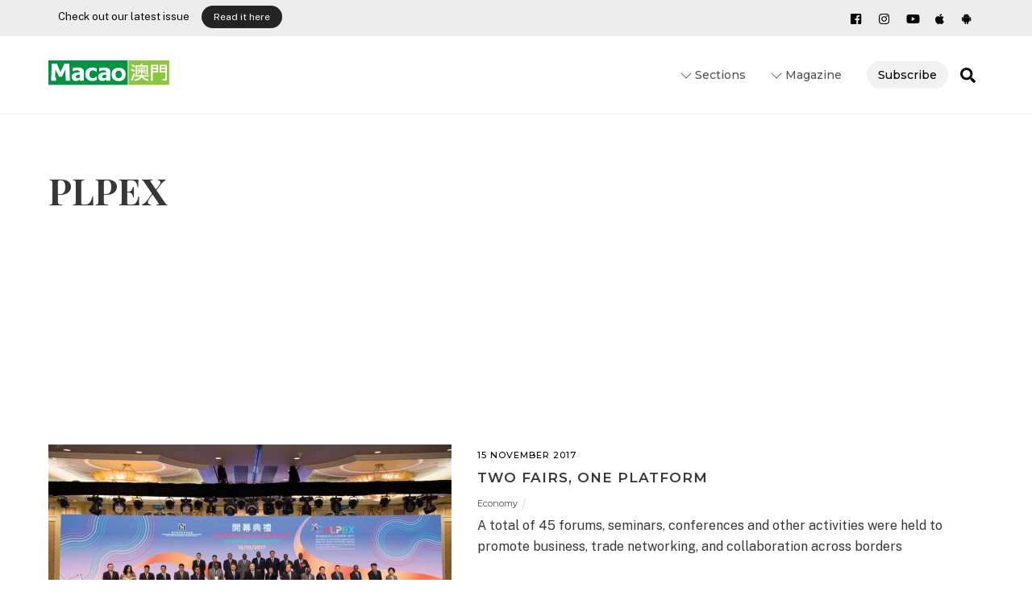

--- FILE ---
content_type: text/html; charset=UTF-8
request_url: https://macaomagazine.net/tag/plpex/
body_size: 19194
content:
<!DOCTYPE html>
<html lang="en-US">
<head>
	    <meta charset="UTF-8">
	    <meta name="viewport" content="width=device-width, initial-scale=1">
    <meta name='robots' content='index, follow, max-image-preview:large, max-snippet:-1, max-video-preview:-1' />
	<style>img:is([sizes="auto" i], [sizes^="auto," i]) { contain-intrinsic-size: 3000px 1500px }</style>
	
	<!-- This site is optimized with the Yoast SEO plugin v18.9 - https://yoast.com/wordpress/plugins/seo/ -->
	<title>PLPEX Archives | macaomagazine.net</title>
	<link rel="canonical" href="https://macaomagazine.net/tag/plpex/" />
	<meta property="og:locale" content="en_US" />
	<meta property="og:type" content="article" />
	<meta property="og:title" content="PLPEX Archives | macaomagazine.net" />
	<meta property="og:url" content="https://macaomagazine.net/tag/plpex/" />
	<meta property="og:site_name" content="macaomagazine.net" />
	<meta name="twitter:card" content="summary_large_image" />
	<script type="application/ld+json" class="yoast-schema-graph">{"@context":"https://schema.org","@graph":[{"@type":"Organization","@id":"https://macaomagazine.net/#organization","name":"Macao Magazine","url":"https://macaomagazine.net/","sameAs":["https://www.youtube.com/channel/UCgLHRI8ANSI3L41CVGXePgg","https://www.facebook.com/MacaoMagazine/"],"logo":{"@type":"ImageObject","inLanguage":"en-US","@id":"https://macaomagazine.net/#/schema/logo/image/","url":"https://macaomagazine.net/wp-content/uploads/2019/11/MacaoMagazine_ico-1.jpg","contentUrl":"https://macaomagazine.net/wp-content/uploads/2019/11/MacaoMagazine_ico-1.jpg","width":225,"height":225,"caption":"Macao Magazine"},"image":{"@id":"https://macaomagazine.net/#/schema/logo/image/"}},{"@type":"WebSite","@id":"https://macaomagazine.net/#website","url":"https://macaomagazine.net/","name":"macaomagazine.net","description":"Macao Magazine","publisher":{"@id":"https://macaomagazine.net/#organization"},"potentialAction":[{"@type":"SearchAction","target":{"@type":"EntryPoint","urlTemplate":"https://macaomagazine.net/?s={search_term_string}"},"query-input":"required name=search_term_string"}],"inLanguage":"en-US"},{"@type":"CollectionPage","@id":"https://macaomagazine.net/tag/plpex/#webpage","url":"https://macaomagazine.net/tag/plpex/","name":"PLPEX Archives | macaomagazine.net","isPartOf":{"@id":"https://macaomagazine.net/#website"},"breadcrumb":{"@id":"https://macaomagazine.net/tag/plpex/#breadcrumb"},"inLanguage":"en-US","potentialAction":[{"@type":"ReadAction","target":["https://macaomagazine.net/tag/plpex/"]}]},{"@type":"BreadcrumbList","@id":"https://macaomagazine.net/tag/plpex/#breadcrumb","itemListElement":[{"@type":"ListItem","position":1,"name":"Home","item":"https://macaomagazine.net/"},{"@type":"ListItem","position":2,"name":"PLPEX"}]}]}</script>
	<!-- / Yoast SEO plugin. -->


	    <style id="tf_lazy_style">
		[data-tf-src]{opacity:0}.tf_svg_lazy{transition:filter .3s linear!important;filter:blur(25px);opacity:1;transform:translateZ(0)}.tf_svg_lazy_loaded{filter:blur(0)}.module[data-lazy],.module[data-lazy] .ui,.module_row[data-lazy]:not(.tb_first),.module_row[data-lazy]:not(.tb_first)>.row_inner,.module_row:not(.tb_first) .module_column[data-lazy],.module_subrow[data-lazy]>.subrow_inner{background-image:none!important}
	    </style>
	    <noscript><style>[data-tf-src]{display:none!important}.tf_svg_lazy{filter:none!important;opacity:1!important}</style></noscript>
	    	    <style id="tf_lazy_common">
							/*chrome bug,prevent run transition on the page loading*/
				body:not(.page-loaded),body:not(.page-loaded) #header,body:not(.page-loaded) a,body:not(.page-loaded) img,body:not(.page-loaded) figure,body:not(.page-loaded) div,body:not(.page-loaded) i,body:not(.page-loaded) li,body:not(.page-loaded) span,body:not(.page-loaded) ul{animation:none!important;transition:none!important}body:not(.page-loaded) #main-nav li .sub-menu{display:none}
				img{max-width:100%;height:auto}
						.tf_fa{display:inline-block;width:1em;height:1em;stroke-width:0;stroke:currentColor;overflow:visible;fill:currentColor;pointer-events:none;vertical-align:middle}#tf_svg symbol{overflow:visible}.tf_lazy{position:relative;visibility:visible;display:block;opacity:.3}.wow .tf_lazy{visibility:hidden;opacity:1;position:static;display:inline}div.tf_audio_lazy audio{visibility:hidden;height:0;display:inline}.mejs-container{visibility:visible}.tf_iframe_lazy{transition:opacity .3s ease-in-out;min-height:10px}.tf_carousel .tf_swiper-wrapper{display:flex}.tf_carousel .tf_swiper-slide{flex-shrink:0;opacity:0}.tf_carousel .tf_lazy{contain:none}.tf_swiper-wrapper>br,.tf_lazy.tf_swiper-wrapper .tf_lazy:after,.tf_lazy.tf_swiper-wrapper .tf_lazy:before{display:none}.tf_lazy:after,.tf_lazy:before{content:'';display:inline-block;position:absolute;width:10px!important;height:10px!important;margin:0 3px;top:50%!important;right:50%!important;left:auto!important;border-radius:100%;background-color:currentColor;visibility:visible;animation:tf-hrz-loader infinite .75s cubic-bezier(.2,.68,.18,1.08)}.tf_lazy:after{width:6px!important;height:6px!important;right:auto!important;left:50%!important;margin-top:3px;animation-delay:-.4s}@keyframes tf-hrz-loader{0%{transform:scale(1);opacity:1}50%{transform:scale(.1);opacity:.6}100%{transform:scale(1);opacity:1}}.tf_lazy_lightbox{position:fixed;background:rgba(11,11,11,.8);color:#ccc;top:0;left:0;display:flex;align-items:center;justify-content:center;z-index:999}.tf_lazy_lightbox .tf_lazy:after,.tf_lazy_lightbox .tf_lazy:before{background:#fff}.tf_video_lazy video{width:100%;height:100%;position:static;object-fit:cover}
		</style>
			<noscript><style>body:not(.page-loaded) #main-nav li .sub-menu{display:block}</style></noscript>
    

<link href="https://macaomagazine.net/wp-content/uploads/2021/11/MacaoMagazine_ico-1.jpg" rel="shortcut icon" /> 	    <link rel="preconnect" href="https://fonts.gstatic.com" crossorigin/>
		<link rel="dns-prefetch" href="//www.google-analytics.com"/>
	<link rel="preload" href="https://macaomagazine.net/wp-content/uploads/themify-css/concate/937739722/themify-concate-430397852.min.css" as="style"><link id="themify_concate-css" rel="stylesheet" href="https://macaomagazine.net/wp-content/uploads/themify-css/concate/937739722/themify-concate-430397852.min.css"><link rel="preload" href="https://macaomagazine.net/wp-content/uploads/themify-css/concate/937739722/themify-mobile-1677410795.min.css" as="style" media="screen and (max-width:1000px)"><link id="themify_mobile_concate-css" rel="stylesheet" href="https://macaomagazine.net/wp-content/uploads/themify-css/concate/937739722/themify-mobile-1677410795.min.css" media="screen and (max-width:1000px)"><link rel="alternate" type="application/rss+xml" title="macaomagazine.net &raquo; Feed" href="https://macaomagazine.net/feed/" />
<link rel="alternate" type="application/rss+xml" title="macaomagazine.net &raquo; Comments Feed" href="https://macaomagazine.net/comments/feed/" />
<link rel="alternate" type="application/rss+xml" title="macaomagazine.net &raquo; PLPEX Tag Feed" href="https://macaomagazine.net/tag/plpex/feed/" />
<style id='classic-theme-styles-inline-css'>
/*! This file is auto-generated */
.wp-block-button__link{color:#fff;background-color:#32373c;border-radius:9999px;box-shadow:none;text-decoration:none;padding:calc(.667em + 2px) calc(1.333em + 2px);font-size:1.125em}.wp-block-file__button{background:#32373c;color:#fff;text-decoration:none}
</style>
<style id='global-styles-inline-css'>
:root{--wp--preset--aspect-ratio--square: 1;--wp--preset--aspect-ratio--4-3: 4/3;--wp--preset--aspect-ratio--3-4: 3/4;--wp--preset--aspect-ratio--3-2: 3/2;--wp--preset--aspect-ratio--2-3: 2/3;--wp--preset--aspect-ratio--16-9: 16/9;--wp--preset--aspect-ratio--9-16: 9/16;--wp--preset--color--black: #000000;--wp--preset--color--cyan-bluish-gray: #abb8c3;--wp--preset--color--white: #ffffff;--wp--preset--color--pale-pink: #f78da7;--wp--preset--color--vivid-red: #cf2e2e;--wp--preset--color--luminous-vivid-orange: #ff6900;--wp--preset--color--luminous-vivid-amber: #fcb900;--wp--preset--color--light-green-cyan: #7bdcb5;--wp--preset--color--vivid-green-cyan: #00d084;--wp--preset--color--pale-cyan-blue: #8ed1fc;--wp--preset--color--vivid-cyan-blue: #0693e3;--wp--preset--color--vivid-purple: #9b51e0;--wp--preset--gradient--vivid-cyan-blue-to-vivid-purple: linear-gradient(135deg,rgba(6,147,227,1) 0%,rgb(155,81,224) 100%);--wp--preset--gradient--light-green-cyan-to-vivid-green-cyan: linear-gradient(135deg,rgb(122,220,180) 0%,rgb(0,208,130) 100%);--wp--preset--gradient--luminous-vivid-amber-to-luminous-vivid-orange: linear-gradient(135deg,rgba(252,185,0,1) 0%,rgba(255,105,0,1) 100%);--wp--preset--gradient--luminous-vivid-orange-to-vivid-red: linear-gradient(135deg,rgba(255,105,0,1) 0%,rgb(207,46,46) 100%);--wp--preset--gradient--very-light-gray-to-cyan-bluish-gray: linear-gradient(135deg,rgb(238,238,238) 0%,rgb(169,184,195) 100%);--wp--preset--gradient--cool-to-warm-spectrum: linear-gradient(135deg,rgb(74,234,220) 0%,rgb(151,120,209) 20%,rgb(207,42,186) 40%,rgb(238,44,130) 60%,rgb(251,105,98) 80%,rgb(254,248,76) 100%);--wp--preset--gradient--blush-light-purple: linear-gradient(135deg,rgb(255,206,236) 0%,rgb(152,150,240) 100%);--wp--preset--gradient--blush-bordeaux: linear-gradient(135deg,rgb(254,205,165) 0%,rgb(254,45,45) 50%,rgb(107,0,62) 100%);--wp--preset--gradient--luminous-dusk: linear-gradient(135deg,rgb(255,203,112) 0%,rgb(199,81,192) 50%,rgb(65,88,208) 100%);--wp--preset--gradient--pale-ocean: linear-gradient(135deg,rgb(255,245,203) 0%,rgb(182,227,212) 50%,rgb(51,167,181) 100%);--wp--preset--gradient--electric-grass: linear-gradient(135deg,rgb(202,248,128) 0%,rgb(113,206,126) 100%);--wp--preset--gradient--midnight: linear-gradient(135deg,rgb(2,3,129) 0%,rgb(40,116,252) 100%);--wp--preset--font-size--small: 13px;--wp--preset--font-size--medium: 20px;--wp--preset--font-size--large: 36px;--wp--preset--font-size--x-large: 42px;--wp--preset--spacing--20: 0.44rem;--wp--preset--spacing--30: 0.67rem;--wp--preset--spacing--40: 1rem;--wp--preset--spacing--50: 1.5rem;--wp--preset--spacing--60: 2.25rem;--wp--preset--spacing--70: 3.38rem;--wp--preset--spacing--80: 5.06rem;--wp--preset--shadow--natural: 6px 6px 9px rgba(0, 0, 0, 0.2);--wp--preset--shadow--deep: 12px 12px 50px rgba(0, 0, 0, 0.4);--wp--preset--shadow--sharp: 6px 6px 0px rgba(0, 0, 0, 0.2);--wp--preset--shadow--outlined: 6px 6px 0px -3px rgba(255, 255, 255, 1), 6px 6px rgba(0, 0, 0, 1);--wp--preset--shadow--crisp: 6px 6px 0px rgba(0, 0, 0, 1);}:where(.is-layout-flex){gap: 0.5em;}:where(.is-layout-grid){gap: 0.5em;}body .is-layout-flex{display: flex;}.is-layout-flex{flex-wrap: wrap;align-items: center;}.is-layout-flex > :is(*, div){margin: 0;}body .is-layout-grid{display: grid;}.is-layout-grid > :is(*, div){margin: 0;}:where(.wp-block-columns.is-layout-flex){gap: 2em;}:where(.wp-block-columns.is-layout-grid){gap: 2em;}:where(.wp-block-post-template.is-layout-flex){gap: 1.25em;}:where(.wp-block-post-template.is-layout-grid){gap: 1.25em;}.has-black-color{color: var(--wp--preset--color--black) !important;}.has-cyan-bluish-gray-color{color: var(--wp--preset--color--cyan-bluish-gray) !important;}.has-white-color{color: var(--wp--preset--color--white) !important;}.has-pale-pink-color{color: var(--wp--preset--color--pale-pink) !important;}.has-vivid-red-color{color: var(--wp--preset--color--vivid-red) !important;}.has-luminous-vivid-orange-color{color: var(--wp--preset--color--luminous-vivid-orange) !important;}.has-luminous-vivid-amber-color{color: var(--wp--preset--color--luminous-vivid-amber) !important;}.has-light-green-cyan-color{color: var(--wp--preset--color--light-green-cyan) !important;}.has-vivid-green-cyan-color{color: var(--wp--preset--color--vivid-green-cyan) !important;}.has-pale-cyan-blue-color{color: var(--wp--preset--color--pale-cyan-blue) !important;}.has-vivid-cyan-blue-color{color: var(--wp--preset--color--vivid-cyan-blue) !important;}.has-vivid-purple-color{color: var(--wp--preset--color--vivid-purple) !important;}.has-black-background-color{background-color: var(--wp--preset--color--black) !important;}.has-cyan-bluish-gray-background-color{background-color: var(--wp--preset--color--cyan-bluish-gray) !important;}.has-white-background-color{background-color: var(--wp--preset--color--white) !important;}.has-pale-pink-background-color{background-color: var(--wp--preset--color--pale-pink) !important;}.has-vivid-red-background-color{background-color: var(--wp--preset--color--vivid-red) !important;}.has-luminous-vivid-orange-background-color{background-color: var(--wp--preset--color--luminous-vivid-orange) !important;}.has-luminous-vivid-amber-background-color{background-color: var(--wp--preset--color--luminous-vivid-amber) !important;}.has-light-green-cyan-background-color{background-color: var(--wp--preset--color--light-green-cyan) !important;}.has-vivid-green-cyan-background-color{background-color: var(--wp--preset--color--vivid-green-cyan) !important;}.has-pale-cyan-blue-background-color{background-color: var(--wp--preset--color--pale-cyan-blue) !important;}.has-vivid-cyan-blue-background-color{background-color: var(--wp--preset--color--vivid-cyan-blue) !important;}.has-vivid-purple-background-color{background-color: var(--wp--preset--color--vivid-purple) !important;}.has-black-border-color{border-color: var(--wp--preset--color--black) !important;}.has-cyan-bluish-gray-border-color{border-color: var(--wp--preset--color--cyan-bluish-gray) !important;}.has-white-border-color{border-color: var(--wp--preset--color--white) !important;}.has-pale-pink-border-color{border-color: var(--wp--preset--color--pale-pink) !important;}.has-vivid-red-border-color{border-color: var(--wp--preset--color--vivid-red) !important;}.has-luminous-vivid-orange-border-color{border-color: var(--wp--preset--color--luminous-vivid-orange) !important;}.has-luminous-vivid-amber-border-color{border-color: var(--wp--preset--color--luminous-vivid-amber) !important;}.has-light-green-cyan-border-color{border-color: var(--wp--preset--color--light-green-cyan) !important;}.has-vivid-green-cyan-border-color{border-color: var(--wp--preset--color--vivid-green-cyan) !important;}.has-pale-cyan-blue-border-color{border-color: var(--wp--preset--color--pale-cyan-blue) !important;}.has-vivid-cyan-blue-border-color{border-color: var(--wp--preset--color--vivid-cyan-blue) !important;}.has-vivid-purple-border-color{border-color: var(--wp--preset--color--vivid-purple) !important;}.has-vivid-cyan-blue-to-vivid-purple-gradient-background{background: var(--wp--preset--gradient--vivid-cyan-blue-to-vivid-purple) !important;}.has-light-green-cyan-to-vivid-green-cyan-gradient-background{background: var(--wp--preset--gradient--light-green-cyan-to-vivid-green-cyan) !important;}.has-luminous-vivid-amber-to-luminous-vivid-orange-gradient-background{background: var(--wp--preset--gradient--luminous-vivid-amber-to-luminous-vivid-orange) !important;}.has-luminous-vivid-orange-to-vivid-red-gradient-background{background: var(--wp--preset--gradient--luminous-vivid-orange-to-vivid-red) !important;}.has-very-light-gray-to-cyan-bluish-gray-gradient-background{background: var(--wp--preset--gradient--very-light-gray-to-cyan-bluish-gray) !important;}.has-cool-to-warm-spectrum-gradient-background{background: var(--wp--preset--gradient--cool-to-warm-spectrum) !important;}.has-blush-light-purple-gradient-background{background: var(--wp--preset--gradient--blush-light-purple) !important;}.has-blush-bordeaux-gradient-background{background: var(--wp--preset--gradient--blush-bordeaux) !important;}.has-luminous-dusk-gradient-background{background: var(--wp--preset--gradient--luminous-dusk) !important;}.has-pale-ocean-gradient-background{background: var(--wp--preset--gradient--pale-ocean) !important;}.has-electric-grass-gradient-background{background: var(--wp--preset--gradient--electric-grass) !important;}.has-midnight-gradient-background{background: var(--wp--preset--gradient--midnight) !important;}.has-small-font-size{font-size: var(--wp--preset--font-size--small) !important;}.has-medium-font-size{font-size: var(--wp--preset--font-size--medium) !important;}.has-large-font-size{font-size: var(--wp--preset--font-size--large) !important;}.has-x-large-font-size{font-size: var(--wp--preset--font-size--x-large) !important;}
:where(.wp-block-post-template.is-layout-flex){gap: 1.25em;}:where(.wp-block-post-template.is-layout-grid){gap: 1.25em;}
:where(.wp-block-columns.is-layout-flex){gap: 2em;}:where(.wp-block-columns.is-layout-grid){gap: 2em;}
:root :where(.wp-block-pullquote){font-size: 1.5em;line-height: 1.6;}
</style>
<link rel="preload" href="https://macaomagazine.net/wp-content/plugins/themify-ptb/admin/themify-icons/font-awesome.min.css?ver=1.7.0" as="style" /><link rel='stylesheet' id='themify-font-icons-css2-css' href='https://macaomagazine.net/wp-content/plugins/themify-ptb/admin/themify-icons/font-awesome.min.css?ver=1.7.0' media='all' />
<link rel="preload" href="https://macaomagazine.net/wp-content/plugins/themify-ptb/admin/themify-icons/themify.framework.min.css?ver=1.7.0" as="style" /><link rel='stylesheet' id='ptb-colors-css' href='https://macaomagazine.net/wp-content/plugins/themify-ptb/admin/themify-icons/themify.framework.min.css?ver=1.7.0' media='all' />
<link rel="preload" href="https://macaomagazine.net/wp-content/plugins/themify-ptb/public/css/ptb-public.min.css?ver=1.7.0" as="style" /><link rel='stylesheet' id='ptb-css' href='https://macaomagazine.net/wp-content/plugins/themify-ptb/public/css/ptb-public.min.css?ver=1.7.0' media='all' />
<script src="https://macaomagazine.net/wp-includes/js/jquery/jquery.min.js?ver=3.7.1" id="jquery-core-js"></script>
<script id="ptb-js-extra">
var ptb = {"url":"https:\/\/macaomagazine.net\/wp-content\/plugins\/themify-ptb\/public\/","ver":"1.7.0","min":{"css":{"lightbox":1},"js":[]},"include":"https:\/\/macaomagazine.net\/wp-includes\/js\/","is_themify_theme":"1"};
</script>
<script defer="defer" src="https://macaomagazine.net/wp-content/plugins/themify-ptb/public/js/ptb-public.min.js?ver=1.7.0" id="ptb-js"></script>
<link rel="https://api.w.org/" href="https://macaomagazine.net/wp-json/" /><link rel="alternate" title="JSON" type="application/json" href="https://macaomagazine.net/wp-json/wp/v2/tags/178" /><link rel="EditURI" type="application/rsd+xml" title="RSD" href="https://macaomagazine.net/xmlrpc.php?rsd" />
<meta name="generator" content="WordPress 6.7.2" />
        <script type="text/javascript">
            ajaxurl = 'https://macaomagazine.net/wp-admin/admin-ajax.php';
        </script>
        
	<style>
	@keyframes themifyAnimatedBG{
		0%{background-color:#33baab}100%{background-color:#e33b9e}50%{background-color:#4961d7}33.3%{background-color:#2ea85c}25%{background-color:#2bb8ed}20%{background-color:#dd5135}
	}
	.page-loaded .module_row.animated-bg{
		animation:themifyAnimatedBG 30000ms infinite alternate
	}
	</style>
	      <!-- Google tag (gtag.js) -->
<script async src="https://www.googletagmanager.com/gtag/js?id=G-PRGKR32KQ2"></script>
<script>
  window.dataLayer = window.dataLayer || [];
  function gtag(){dataLayer.push(arguments);}
  gtag('js', new Date());

  gtag('config', 'G-PRGKR32KQ2');
</script>
    <!-- Global site tag (gtag.js) - Google Analytics -->
<script async src="https://www.googletagmanager.com/gtag/js?id=UA-22575948-6"></script>
<script>
  window.dataLayer = window.dataLayer || [];
  function gtag(){dataLayer.push(arguments);}
  gtag('js', new Date());

  gtag('config', 'UA-22575948-6');
</script>

<style id="tb_inline_styles">.tb_animation_on{overflow-x:hidden}.themify_builder .wow{visibility:hidden;animation-fill-mode:both}@media screen and (min-width:768px){.themify_builder .tf_lax_done{transition-duration:.8s;transition-timing-function:cubic-bezier(.165,.84,.44,1)}.wow.tf_lax_done{animation-fill-mode:backwards}}@media screen and (max-width:770px){.themify_builder .tf_lax_done{opacity:unset!important;transform:unset!important;filter:unset!important;backface-visibility:unset!important}}@media screen and (min-width:768px){[data-sticky-active].tb_sticky_scroll_active{z-index:1}[data-sticky-active].tb_sticky_scroll_active .hide-on-stick{display:none}}@media screen and (min-width:1281px){.hide-desktop{width:0!important;height:0!important;padding:0!important;visibility:hidden!important;margin:0!important;display:table-column!important}}@media screen and (min-width:769px) and (max-width:1280px){.hide-tablet_landscape{width:0!important;height:0!important;padding:0!important;visibility:hidden!important;margin:0!important;display:table-column!important}}@media screen and (min-width:554px) and (max-width:768px){.hide-tablet{width:0!important;height:0!important;padding:0!important;visibility:hidden!important;margin:0!important;display:table-column!important}}@media screen and (max-width:553px){.hide-mobile{width:0!important;height:0!important;padding:0!important;visibility:hidden!important;margin:0!important;display:table-column!important}}</style><noscript><style>.themify_builder .wow,.wow .tf_lazy{visibility:visible!important}</style></noscript><meta name="generator" content="Powered by Slider Revolution 6.5.11 - responsive, Mobile-Friendly Slider Plugin for WordPress with comfortable drag and drop interface." />
<script type="text/javascript">function setREVStartSize(e){
			//window.requestAnimationFrame(function() {				 
				window.RSIW = window.RSIW===undefined ? window.innerWidth : window.RSIW;	
				window.RSIH = window.RSIH===undefined ? window.innerHeight : window.RSIH;	
				try {								
					var pw = document.getElementById(e.c).parentNode.offsetWidth,
						newh;
					pw = pw===0 || isNaN(pw) ? window.RSIW : pw;
					e.tabw = e.tabw===undefined ? 0 : parseInt(e.tabw);
					e.thumbw = e.thumbw===undefined ? 0 : parseInt(e.thumbw);
					e.tabh = e.tabh===undefined ? 0 : parseInt(e.tabh);
					e.thumbh = e.thumbh===undefined ? 0 : parseInt(e.thumbh);
					e.tabhide = e.tabhide===undefined ? 0 : parseInt(e.tabhide);
					e.thumbhide = e.thumbhide===undefined ? 0 : parseInt(e.thumbhide);
					e.mh = e.mh===undefined || e.mh=="" || e.mh==="auto" ? 0 : parseInt(e.mh,0);		
					if(e.layout==="fullscreen" || e.l==="fullscreen") 						
						newh = Math.max(e.mh,window.RSIH);					
					else{					
						e.gw = Array.isArray(e.gw) ? e.gw : [e.gw];
						for (var i in e.rl) if (e.gw[i]===undefined || e.gw[i]===0) e.gw[i] = e.gw[i-1];					
						e.gh = e.el===undefined || e.el==="" || (Array.isArray(e.el) && e.el.length==0)? e.gh : e.el;
						e.gh = Array.isArray(e.gh) ? e.gh : [e.gh];
						for (var i in e.rl) if (e.gh[i]===undefined || e.gh[i]===0) e.gh[i] = e.gh[i-1];
											
						var nl = new Array(e.rl.length),
							ix = 0,						
							sl;					
						e.tabw = e.tabhide>=pw ? 0 : e.tabw;
						e.thumbw = e.thumbhide>=pw ? 0 : e.thumbw;
						e.tabh = e.tabhide>=pw ? 0 : e.tabh;
						e.thumbh = e.thumbhide>=pw ? 0 : e.thumbh;					
						for (var i in e.rl) nl[i] = e.rl[i]<window.RSIW ? 0 : e.rl[i];
						sl = nl[0];									
						for (var i in nl) if (sl>nl[i] && nl[i]>0) { sl = nl[i]; ix=i;}															
						var m = pw>(e.gw[ix]+e.tabw+e.thumbw) ? 1 : (pw-(e.tabw+e.thumbw)) / (e.gw[ix]);					
						newh =  (e.gh[ix] * m) + (e.tabh + e.thumbh);
					}
					var el = document.getElementById(e.c);
					if (el!==null && el) el.style.height = newh+"px";					
					el = document.getElementById(e.c+"_wrapper");
					if (el!==null && el) {
						el.style.height = newh+"px";
						el.style.display = "block";
					}
				} catch(e){
					console.log("Failure at Presize of Slider:" + e)
				}					   
			//});
		  };</script>
</head>
<body class="archive tag tag-plpex tag-178 skin-default sidebar-none default_width no-home tb_animation_on ready-view header-top-widgets fixed-header-enabled footer-horizontal-left tagline-off social-widget-off menu-overlay-zoomin-right revealing-footer footer-menu-navigation-off filter-hover-none filter-featured-only sidemenu-active no-rounded-image">
<div class="search-lightbox-wrap tf_hide tf_w tf_scrollbar">
	<div class="search-lightbox">
		<div class="searchform-wrap">
			<form method="get" id="searchform" action="https://macaomagazine.net/">
	
    <div class="icon-search"><svg  aria-label="Search" role="img" class="tf_fa tf-ti-search"><use href="#tf-ti-search"></use></svg></div>
    <span class="tf_loader tf_hide"></span>
    <input type="text" name="s" id="s" title="Search" placeholder="Search" value="" />

    
</form>
		</div>
		<!-- /searchform wrap -->
		<div class="search-results-wrap tf_rel"></div>
	</div>
	<a class="close-search-box tf_close" href="#"><span class="screen-reader-text">Close</span></a>
</div>
<!-- /search-lightbox -->
<div id="pagewrap" class="tf_box hfeed site">
    <a class="screen-reader-text skip-to-content" href="#content">Skip to content</a>
					<div id="headerwrap"  class=' tf_box tf_w'>

			
												<div class="header-widget-full tf_clearfix">
								
		<div class="header-widget tf_clear tf_clearfix">
			<div class="header-widget-inner tf_scrollbar tf_clearfix">
									<div class="col4-2 first tf_box tf_float">
						<div id="block-2" class="widget widget_block widget_text">
<p><meta charset="utf-8">Check out our latest issue</p>
</div><div id="block-3" class="widget widget_block">
<div class="wp-block-buttons is-layout-flex wp-block-buttons-is-layout-flex">
<div class="wp-block-button"><a class="wp-block-button__link wp-element-button" href="https://macaomagazine.net/wp-content/uploads/2025/12/MM_90_12-21_web_c.pdf" target="_blank" rel="noreferrer noopener">Read it here</a></div>
</div>
</div>					</div>
									<div class="col4-2 tf_box tf_float">
						<div id="themify-social-links-3" class="widget themify-social-links"><ul class="social-links horizontal">
							<li class="social-link-item facebook font-icon icon-small">
								<a href="https://www.facebook.com/MacaoMagazine/" aria-label="facebook" target="_blank" rel="noopener"><em><svg  aria-label="Facebook" role="img" class="tf_fa tf-fab-facebook-square"><use href="#tf-fab-facebook-square"></use></svg></em>  </a>
							</li>
							<!-- /themify-link-item -->
							<li class="social-link-item instagram font-icon icon-small">
								<a href="https://www.instagram.com/MacaoMagazine/" aria-label="instagram" target="_blank" rel="noopener"><em><svg  aria-label="Instagram" role="img" class="tf_fa tf-fab-instagram"><use href="#tf-fab-instagram"></use></svg></em>  </a>
							</li>
							<!-- /themify-link-item -->
							<li class="social-link-item youtube font-icon icon-small">
								<a href="https://www.youtube.com/channel/UCgLHRI8ANSI3L41CVGXePgg" aria-label="youtube" target="_blank" rel="noopener"><em><svg  aria-label="Youtube" role="img" class="tf_fa tf-fab-youtube"><use href="#tf-fab-youtube"></use></svg></em>  </a>
							</li>
							<!-- /themify-link-item -->
							<li class="social-link-item apple-app-store font-icon icon-small">
								<a href="https://apps.apple.com/us/app/macao-magazine/id1062330271" aria-label="apple-app-store" target="_blank" rel="noopener"><em><svg  aria-label="apple app store" role="img" class="tf_fa tf-fab-apple"><use href="#tf-fab-apple"></use></svg></em>  </a>
							</li>
							<!-- /themify-link-item -->
							<li class="social-link-item android-app-store font-icon icon-small">
								<a href="https://play.google.com/store/apps/details?id=com.macao.magazine.mui" aria-label="android-app-store" target="_blank" rel="noopener"><em><svg  aria-label="android app store" role="img" class="tf_fa tf-fab-android"><use href="#tf-fab-android"></use></svg></em>  </a>
							</li>
							<!-- /themify-link-item --></ul></div>					</div>
							</div>
			<!-- /.header-widget-inner -->
		</div>
		<!-- /.header-widget -->

												</div>
					<!-- /header-widgets -->
							                                                    <div class="header-icons tf_hide">
                                <a id="menu-icon" class="tf_inline_b tf_text_dec" href="#mobile-menu" aria-label="Menu"><span class="menu-icon-inner tf_inline_b tf_vmiddle tf_overflow"></span><span class="screen-reader-text">Menu</span></a>
				                            </div>
                        
			<header id="header" class="tf_box pagewidth tf_clearfix" itemscope="itemscope" itemtype="https://schema.org/WPHeader">

	            
	            <div class="header-bar tf_box">
				    <div id="site-logo"><a href="https://macaomagazine.net" title="macaomagazine.net"><img decoding="async" data-tf-not-load="1" src="https://macaomagazine.net/wp-content/uploads/2019/11/MmagLogo.svg" alt="macaomagazine.net" title="MmagLogo" width="150" height="" class="site-logo-image"></a></div>				</div>
				<!-- /.header-bar -->

									<div id="mobile-menu" class="sidemenu sidemenu-off tf_scrollbar">
												
						<div class="navbar-wrapper tf_clearfix">
                            														
							<a class="search-button tf_vmiddle tf_inline_b" href="#"><svg  aria-label="Search" role="img" class="tf_fa tf-fas-search"><use href="#tf-fas-search"></use></svg><span class="screen-reader-text">Search</span></a>
							<nav id="main-nav-wrap" itemscope="itemscope" itemtype="https://schema.org/SiteNavigationElement">
								<ul id="main-nav" class="main-nav tf_clearfix tf_box"><li class="menu-item-custom-85 menu-item menu-item-type-custom menu-item-object-custom menu-item-has-children has-sub-menu menu-item-85"  aria-haspopup="true"><a ><em> <svg  aria-hidden="true" class="tf_fa tf-ti-angle-down"><use href="#tf-ti-angle-down"></use></svg></em> Sections<span class="child-arrow"></span></a> <ul class="sub-menu"><li class="menu-item-category-4 menu-item menu-item-type-taxonomy menu-item-object-category mega-link menu-item-86 menu-category-4-parent-85" data-termid="4" data-tax="category"><a  href="https://macaomagazine.net/category/magazine/arts-culture/">Arts &amp; Culture</a> </li>
<li class="menu-item-category-5 menu-item menu-item-type-taxonomy menu-item-object-category mega-link menu-item-87 menu-category-5-parent-85" data-termid="5" data-tax="category"><a  href="https://macaomagazine.net/category/magazine/china/">China</a> </li>
<li class="menu-item-category-6 menu-item menu-item-type-taxonomy menu-item-object-category mega-link menu-item-88 menu-category-6-parent-85" data-termid="6" data-tax="category"><a  href="https://macaomagazine.net/category/magazine/economy/">Economy</a> </li>
<li class="menu-item-category-15 menu-item menu-item-type-taxonomy menu-item-object-category mega-link menu-item-397 menu-category-15-parent-85" data-termid="15" data-tax="category"><a  href="https://macaomagazine.net/category/magazine/environment/">Environment</a> </li>
<li class="menu-item-category-7 menu-item menu-item-type-taxonomy menu-item-object-category mega-link menu-item-89 menu-category-7-parent-85" data-termid="7" data-tax="category"><a  href="https://macaomagazine.net/category/magazine/history/">History</a> </li>
<li class="menu-item-category-8 menu-item menu-item-type-taxonomy menu-item-object-category mega-link menu-item-90 menu-category-8-parent-85" data-termid="8" data-tax="category"><a  href="https://macaomagazine.net/category/magazine/politics/">Politics</a> </li>
<li class="menu-item-category-9 menu-item menu-item-type-taxonomy menu-item-object-category mega-link menu-item-91 menu-category-9-parent-85" data-termid="9" data-tax="category"><a  href="https://macaomagazine.net/category/magazine/portuguese-speaking-countries/">Portuguese-Speaking Countries</a> </li>
<li class="menu-item-category-10 menu-item menu-item-type-taxonomy menu-item-object-category mega-link menu-item-92 menu-category-10-parent-85" data-termid="10" data-tax="category"><a  href="https://macaomagazine.net/category/magazine/social-affairs/">Social Affairs</a> </li>
<li class="menu-item-category-92 menu-item menu-item-type-taxonomy menu-item-object-category mega-link menu-item-9791 menu-category-92-parent-85" data-termid="92" data-tax="category"><a  href="https://macaomagazine.net/category/magazine/sports/">Sports</a> </li>
<li class="menu-item-custom-9140 menu-item menu-item-type-custom menu-item-object-custom menu-item-9140 menu-custom-9140-parent-85" ><a  href="/throughthelens/">Through the Lens</a> </li>
<li class="menu-item-custom-530 menu-item menu-item-type-custom menu-item-object-custom menu-item-530 menu-custom-530-parent-85" ><a  href="/sections">All Sections</a> </li>
</ul></li>
<li class="menu-item-custom-406 menu-item menu-item-type-custom menu-item-object-custom menu-item-has-children has-mega-column has-mega layout-auto has-sub-menu menu-item-406"  aria-haspopup="true"><a ><em> <svg  aria-hidden="true" class="tf_fa tf-ti-angle-down"><use href="#tf-ti-angle-down"></use></svg></em> Magazine<span class="child-arrow"></span></a> <ul class="sub-menu tf_scrollbar"><li class="themify-widget-menu"><div class="widget layout-parts"><div class="tb_layout_part_wrap tf_w">
<!--themify_builder_content-->
    <div  class="themify_builder_content themify_builder_content-9087 themify_builder not_editable_builder" data-postid="9087">
        	<!-- module_row -->
	<div  data-lazy="1" class="module_row themify_builder_row tb_pb7g985 tb_first tf_clearfix">
	    		<div class="row_inner col_align_top tf_box tf_w tf_rel"  data-basecol="2" data-col_tablet="column-full">
			<div  data-lazy="1" class="module_column tb-column col3-1 first tb_lnmn986 tf_box">
	    	    	        <div class="tb-column-inner tf_box tf_w">
		    <!-- module menu -->
<div  class="module module-menu tb_uopm987  mobile-menu-slide tf_textl" data-menu-style="mobile-menu-slide" data-menu-breakpoint="0" data-element-id="tb_uopm987" data-lazy="1">
    <h3 class="module-title">THE MAGAZINE</h3>	
	<div class="module-menu-container tf_textl"><ul id="menu-magazine-dropdown-menu" class="ui tf_clearfix nav tf_rel vertical transparent "><li id="menu-item-9101" class="menu-item-custom-9101 menu-item menu-item-type-custom menu-item-object-custom menu-item-9101"><a href="/magazine-issues/">All Magazine Issues</a></li>
<li id="menu-item-9102" class="menu-item-custom-9102 menu-item menu-item-type-custom menu-item-object-custom menu-item-9102"><a href="/authors/">Our Authors</a></li>
<li id="menu-item-9103" class="menu-item-custom-9103 menu-item menu-item-type-custom menu-item-object-custom menu-item-9103"><a href="/about">About Macao Magazine</a></li>
<li id="menu-item-9104" class="menu-item-custom-9104 menu-item menu-item-type-custom menu-item-object-custom menu-item-9104"><a href="/contacts">Contacts</a></li>
</ul></div>		<style>
			.mobile-menu-module[data-module="tb_uopm987"] {
				right: -300px;
			}
		</style>
	</div>
<!-- /module menu -->
	        </div>
	    	</div>
		<div  data-lazy="1" class="module_column tb-column col3-2 last tb_xrpe987 tf_box">
	    	    	        <div class="tb-column-inner tf_box tf_w">
		    <!-- module image -->
<div  class="module module-image tb_shvh988   image-top tf_mw" data-lazy="1">
    <h3 class="module-title">LATEST ISSUE</h3>    <div class="image-wrap tf_rel tf_mw">
		    <a href="https://macaomagazine.net/wp-content/uploads/2025/12/MM_90_12-21_web_c.pdf"
	        rel="noopener" target="_blank"	       >
		   		<img src="[data-uri]" data-lazy="1" fetchpriority="high" decoding="async" width="1286" height="406" data-tf-src="https://macaomagazine.net/wp-content/uploads/2025/12/MM_Banner_90-2.jpg" class="wp-post-image wp-image-14513" title="MM_Banner_90-2" alt="MM_Banner_90-2"><noscript><img fetchpriority="high" decoding="async" width="1286" height="406" data-tf-not-load src="https://macaomagazine.net/wp-content/uploads/2025/12/MM_Banner_90-2.jpg" class="wp-post-image wp-image-14513" title="MM_Banner_90-2" alt="MM_Banner_90-2"></noscript>	    </a>
	
		</div>
	<!-- /image-wrap -->
    
    	</div>
<!-- /module image -->	        </div>
	    	</div>
		    </div>
	    <!-- /row_inner -->
	</div>
	<!-- /module_row -->
	    </div>
<!--/themify_builder_content-->
</div>
</div></li>
</ul></li>
<li class="menu-item menu-item-type-post_type menu-item-object-themify_popup tf-popup highlight-link menu-item-9100" ><a  href="#themify-popup-9098">Subscribe</a> </li>
</ul>							</nav>
							<!-- /#main-nav-wrap -->
                                                    </div>

						
							<a id="menu-icon-close" aria-label="Close menu" class="tf_close tf_hide" href="#"><span class="screen-reader-text">Close Menu</span></a>

																	</div><!-- #mobile-menu -->
                     					<!-- /#mobile-menu -->
				
				
				
			</header>
			<!-- /#header -->
				        
		</div>
		<!-- /#headerwrap -->
	
	<div id="body" class="tf_box tf_clear tf_mw tf_clearfix">
		
	<!-- layout-container -->
<div id="layout" class="pagewidth tf_box tf_clearfix">
        <!-- content -->
    <main id="content" class="tf_box tf_clearfix">
	 <h1 itemprop="name" class="page-title">PLPEX </h1><ul class="post-filter tf_textc tf_opacity">	<li class="cat-item cat-item-2715"><a href="https://macaomagazine.net/category/magazine/agenda/">Agenda</a>
</li>
	<li class="cat-item cat-item-4"><a href="https://macaomagazine.net/category/magazine/arts-culture/">Arts &amp; Culture</a>
</li>
	<li class="cat-item cat-item-2713"><a href="https://macaomagazine.net/category/magazine/ask-me-im-a-local/">Ask Me, I&#039;m a Local</a>
</li>
	<li class="cat-item cat-item-2431"><a href="https://macaomagazine.net/category/magazine/business/">Business</a>
</li>
	<li class="cat-item cat-item-5"><a href="https://macaomagazine.net/category/magazine/china/">China</a>
</li>
	<li class="cat-item cat-item-1594"><a href="https://macaomagazine.net/category/covid-19/">Covid-19</a>
</li>
	<li class="cat-item cat-item-6"><a href="https://macaomagazine.net/category/magazine/economy/">Economy</a>
</li>
	<li class="cat-item cat-item-15"><a href="https://macaomagazine.net/category/magazine/environment/">Environment</a>
</li>
	<li class="cat-item cat-item-12"><a href="https://macaomagazine.net/category/featured/">Featured</a>
</li>
	<li class="cat-item cat-item-1483"><a href="https://macaomagazine.net/category/magazine/food-and-drink/">Food and Drink</a>
</li>
	<li class="cat-item cat-item-1854"><a href="https://macaomagazine.net/category/magazine/gaming/">Gaming</a>
</li>
	<li class="cat-item cat-item-1679"><a href="https://macaomagazine.net/category/magazine/economy/greater-bay-area/">Greater Bay Area</a>
</li>
	<li class="cat-item cat-item-7"><a href="https://macaomagazine.net/category/magazine/history/">History</a>
</li>
	<li class="cat-item cat-item-2110"><a href="https://macaomagazine.net/category/magazine/infrastructure/">Infrastructure</a>
</li>
	<li class="cat-item cat-item-1613"><a href="https://macaomagazine.net/category/magazine/macao-abroad/">Macao Abroad</a>
</li>
	<li class="cat-item cat-item-3"><a href="https://macaomagazine.net/category/magazine/">Magazine</a>
</li>
	<li class="cat-item cat-item-2446"><a href="https://macaomagazine.net/category/magazine/news/">News</a>
</li>
	<li class="cat-item cat-item-8"><a href="https://macaomagazine.net/category/magazine/politics/">Politics</a>
</li>
	<li class="cat-item cat-item-9"><a href="https://macaomagazine.net/category/magazine/portuguese-speaking-countries/">Portuguese-Speaking Countries</a>
</li>
	<li class="cat-item cat-item-2378"><a href="https://macaomagazine.net/category/qa-2/">Q&amp;A</a>
</li>
	<li class="cat-item cat-item-1879"><a href="https://macaomagazine.net/category/magazine/qa/">Q&amp;A</a>
</li>
	<li class="cat-item cat-item-10"><a href="https://macaomagazine.net/category/magazine/social-affairs/">Social Affairs</a>
</li>
	<li class="cat-item cat-item-92"><a href="https://macaomagazine.net/category/magazine/sports/">Sports</a>
</li>
	<li class="cat-item cat-item-93"><a href="https://macaomagazine.net/category/magazine/tradition/">Tradition</a>
</li>
	<li class="cat-item cat-item-1"><a href="https://macaomagazine.net/category/uncategorized/">Uncategorized</a>
</li>
</ul>		    <div  id="loops-wrapper" class="loops-wrapper masonry infinite classic tf_rel list-large-image tf_clear tf_clearfix" data-lazy="1">
							<article id="post-3186" class="post tf_clearfix post-3186 type-post status-publish format-standard has-post-thumbnail hentry category-economy tag-plpex tag-portuguese-speaking-countries tag-psc has-post-title has-post-date has-post-category no-post-tag no-post-comment no-post-author   cat-6">
	    
			<a href="https://macaomagazine.net/two-fairs-one-platform/" aria-label="Two fairs, one platform" data-post-permalink="yes" style="display: none;"></a>
	    			<figure class="post-image tf_clearfix">
			    								<a href="https://macaomagazine.net/two-fairs-one-platform/">
								<img data-tf-not-load="1" decoding="async" src="https://macaomagazine.net/wp-content/uploads/2017/11/KAM_8545-1024x683-500x315.jpg" width="500" height="315" class="wp-post-image wp-image-4227" title="MM_43_03_00" alt="MM_43_03_00">								    				</a>
							    			</figure>
				<div class="post-content">
		<div class="post-content-inner">

								<div class="post-date-wrap post-date-inline">
		<time class="post-date entry-date updated" datetime="2017-11-15">
					<span class="year">15 November 2017</span>
				</time>
	</div><!-- .post-date-wrap -->
				
			<h2 class="post-title entry-title"><a href="https://macaomagazine.net/two-fairs-one-platform/">Two fairs, one platform</a></h2>
							<p class="post-meta entry-meta">
					
					<span class="post-category"><a href="https://macaomagazine.net/category/magazine/economy/" rel="tag" class="term-economy">Economy</a></span>
					
									</p>
				<!-- /post-meta -->
			
			
				<div class="entry-content">

        
				<p>A total of 45 forums, seminars, conferences and other activities were held to promote business, trade networking, and collaboration across borders</p>
		
		
	    
	</div><!-- /.entry-content -->
	
		</div>
		<!-- /.post-content-inner -->
	</div>
	<!-- /.post-content -->
	
</article>
<!-- /.post -->
					    </div>
		    </main>
    <!-- /content -->
    </div>
<!-- /layout-container -->
    </div><!-- /body -->
<div id="footerwrap" class="tf_box tf_clear ">
				<footer id="footer" class="tf_box pagewidth tf_scrollbar tf_rel tf_clearfix" itemscope="itemscope" itemtype="https://schema.org/WPFooter">
			<div class="back-top tf_textc tf_clearfix back-top-float back-top-hide"><div class="arrow-up"><a aria-label="Back to top" href="#header"><span class="screen-reader-text">Back To Top</span></a></div></div>
			<div class="main-col first tf_clearfix">
				<div class="footer-left-wrap first">
					
									</div>

				<div class="footer-right-wrap">
					
									</div>
			</div>

												<div class="section-col tf_clearfix">
						<div class="footer-widgets-wrap">
							
		<div class="footer-widgets tf_clearfix">
							<div class="col4-1 first tf_box tf_float">
					<div id="text-2" class="widget widget_text"><h4 class="widgettitle">About Macao Magazine</h4>			<div class="textwidget"><p>Macao Magazine is published by the Government Information Bureau and produced by Macaolink. Every two months, we cover all things Macao from politics to culture to history.</p>
</div>
		</div><div id="themify-social-links-2" class="widget themify-social-links"><ul class="social-links horizontal">
							<li class="social-link-item facebook font-icon icon-medium">
								<a href="https://www.facebook.com/MacaoMagazine/" aria-label="facebook" target="_blank" rel="noopener"><em><svg  aria-label="Facebook" role="img" class="tf_fa tf-fab-facebook-square"><use href="#tf-fab-facebook-square"></use></svg></em>  </a>
							</li>
							<!-- /themify-link-item -->
							<li class="social-link-item instagram font-icon icon-medium">
								<a href="https://www.instagram.com/MacaoMagazine/" aria-label="instagram" target="_blank" rel="noopener"><em><svg  aria-label="Instagram" role="img" class="tf_fa tf-fab-instagram"><use href="#tf-fab-instagram"></use></svg></em>  </a>
							</li>
							<!-- /themify-link-item -->
							<li class="social-link-item youtube font-icon icon-medium">
								<a href="https://www.youtube.com/channel/UCgLHRI8ANSI3L41CVGXePgg" aria-label="youtube" target="_blank" rel="noopener"><em><svg  aria-label="Youtube" role="img" class="tf_fa tf-fab-youtube"><use href="#tf-fab-youtube"></use></svg></em>  </a>
							</li>
							<!-- /themify-link-item -->
							<li class="social-link-item apple-app-store font-icon icon-medium">
								<a href="https://apps.apple.com/us/app/macao-magazine/id1062330271" aria-label="apple-app-store" target="_blank" rel="noopener"><em><svg  aria-label="apple app store" role="img" class="tf_fa tf-fab-apple"><use href="#tf-fab-apple"></use></svg></em>  </a>
							</li>
							<!-- /themify-link-item -->
							<li class="social-link-item android-app-store font-icon icon-medium">
								<a href="https://play.google.com/store/apps/details?id=com.macao.magazine.mui" aria-label="android-app-store" target="_blank" rel="noopener"><em><svg  aria-label="android app store" role="img" class="tf_fa tf-fab-android"><use href="#tf-fab-android"></use></svg></em>  </a>
							</li>
							<!-- /themify-link-item --></ul></div>				</div>
							<div class="col4-1 tf_box tf_float">
					<div id="nav_menu-2" class="widget widget_nav_menu"><h4 class="widgettitle">THE MAGAZINE</h4><div class="menu-footer-1-container"><ul id="menu-footer-1" class="menu"><li id="menu-item-9092" class="menu-item menu-item-type-post_type menu-item-object-page menu-item-9092"><a href="https://macaomagazine.net/sections/">Magazine Sections</a></li>
<li id="menu-item-9139" class="menu-item menu-item-type-custom menu-item-object-custom menu-item-9139"><a href="/throughthelens/">Through the Lens</a></li>
<li id="menu-item-9093" class="menu-item menu-item-type-custom menu-item-object-custom menu-item-9093"><a href="/magazine-issues/">All issues</a></li>
<li id="menu-item-9094" class="menu-item menu-item-type-custom menu-item-object-custom menu-item-9094"><a href="/authors/">Our Authors</a></li>
</ul></div></div>				</div>
							<div class="col4-1 tf_box tf_float">
					<div id="nav_menu-3" class="widget widget_nav_menu"><h4 class="widgettitle">Info</h4><div class="menu-footer-2-container"><ul id="menu-footer-2" class="menu"><li id="menu-item-9095" class="menu-item menu-item-type-custom menu-item-object-custom menu-item-9095"><a href="/about">About Macao Magazine</a></li>
<li id="menu-item-9096" class="menu-item menu-item-type-custom menu-item-object-custom menu-item-9096"><a href="/contacts/">Contacts</a></li>
<li id="menu-item-9097" class="menu-item menu-item-type-custom menu-item-object-custom menu-item-9097"><a href="/privacy-policy">Privacy Policy</a></li>
<li id="menu-item-9211" class="menu-item menu-item-type-custom menu-item-object-custom menu-item-9211"><a href="/terms-of-use/">Terms of Use</a></li>
</ul></div></div>				</div>
							<div class="col4-1 tf_box tf_float">
					<div id="black-studio-tinymce-5" class="widget widget_black_studio_tinymce"><h4 class="widgettitle">Portuguese &#038; Chinese Editions</h4><div class="textwidget"><p>[themify_col grid="2-1 first"] <a href="https://www.revistamacau.com/" target="_blank" rel="noopener"><img decoding="async" loading="lazy" class="aligncenter wp-image-6622" src="https://macaomagazine.net/wp-content/uploads/2025/04/RM103.png" alt="" width="233" height="301" /></a>  [/themify_col] [themify_col grid="2-1"] <a href="http://www.macauzine.net/" target="_blank" rel="noopener"><img decoding="async" loading="lazy" class="aligncenter wp-image-5974" src="https://macaomagazine.net/wp-content/uploads/2025/07/CM165.jpg" alt="" width="233" height="301" /></a>  [/themify_col]</p>
</div></div>				</div>
					</div>
		<!-- /.footer-widgets -->

								<!-- /footer-widgets -->
						</div>
					</div>
					<div class="footer-text tf_clear tf_clearfix">
						<div class="footer-text-inner">
							<div class="one">&copy; <a href="https://macaomagazine.net">macaomagazine.net</a> 2026</div>						</div>
					</div>
					<!-- /.footer-text -->
							
					</footer><!-- /#footer -->
				
	</div><!-- /#footerwrap -->
</div><!-- /#pagewrap -->
<!-- SCHEMA BEGIN --><script type="application/ld+json">[{"@context":"https:\/\/schema.org","@type":"Article","mainEntityOfPage":{"@type":"WebPage","@id":"https:\/\/macaomagazine.net\/two-fairs-one-platform\/"},"headline":"Two fairs, one platform","datePublished":"2017-11-15T05:30:16+08:00","dateModified":"2017-11-15T05:30:16+08:00","author":{"@type":"Person","name":"Macao Magazine"},"publisher":{"@type":"Organization","name":"","logo":{"@type":"ImageObject","url":"","width":0,"height":0}},"description":"A total of 45 forums, seminars, conferences and other activities were held to promote business, trade networking, and collaboration across borders","image":{"@type":"ImageObject","url":"https:\/\/macaomagazine.net\/wp-content\/uploads\/2017\/11\/KAM_8545-1024x683.jpg","width":1024,"height":683}}]</script><!-- /SCHEMA END --><!-- wp_footer -->
	<div id="themify-popup-9098" class="themify-popup style-classic mfp-hide" data-trigger="manual" data-style="classic" style="display:none" data-position="center-center" data-close-overlay="yes" data-animation="bounce" data-animation-exit="fadeOut" data-enableescapekey="yes">
		<!--themify_builder_content-->
<div id="themify_builder_content-9098" data-postid="9098" class="themify_builder_content themify_builder_content-9098 themify_builder tf_clear">
    	<!-- module_row -->
	<div  data-css_id="bihb371" data-lazy="1" class="module_row themify_builder_row fullwidth tb_bihb371 tf_clearfix" >
	    		<div class="row_inner col_align_middle gutter-none tf_box tf_w tf_rel">
			<div  data-lazy="1" style="width: 37.62%" class="module_column tb-column col3-1 first tb_y36s372 fullcover tf_box">
	    	    	        <div class="tb-column-inner tf_box tf_w">
		    <!-- module image -->
<div  class="module module-image tb_fjrx372   image-top tf_mw" data-lazy="1">
        <div class="image-wrap tf_rel tf_mw">
		    	
		</div>
	<!-- /image-wrap -->
    
    	</div>
<!-- /module image -->	        </div>
	    	</div>
		<div  data-lazy="1" style="width: 62.38%" class="module_column tb-column col3-2 last tb_j9we373 tf_box">
	    	    	        <div class="tb-column-inner tf_box tf_w">
		    <!-- module text -->
<div  class="module module-text tb_403m373  repeat " data-lazy="1">
        <div  class="tb_text_wrap">
    <h2>Join our newsletter</h2>
<p>Subscribe to <strong>be the first to read</strong> macao magazine</p>    </div>
</div>
<!-- /module text --><!-- module optin -->
<div  id="tb_1py8373" class="module module-optin tb_1py8373  tb_optin_horizontal" data-lazy="1">
			    	    <form class="tb_optin_form" name="tb_optin" method="post"
		    action="https://macaomagazine.net/wp-admin/admin-ajax.php"
		    data-success="s2"
	    >
		    <input type="hidden" name="action" value="tb_optin_subscribe">
		    <input type="hidden" name="tb_optin_redirect" value="">
		    <input type="hidden" name="tb_optin_provider" value="mailchimp">

		    				    <input type="hidden" name="tb_optin_mailchimp_list" value="c79cef301e" />
			    
		    			    <input type="hidden" name="tb_optin_fname" value="John">
		    
		    			    <input type="hidden" name="tb_optin_lname" value="Doe">
		    
		    <div class="tb_optin_email">
			    <label class="tb_optin_email_text">
                    <span class="screen-reader-text">Email</span>                    <input type="email" name="tb_optin_email" required="required" class="tb_optin_input" placeholder="Email">
                </label>
		    </div>

			
		    <div class="tb_optin_submit">
			    <button>
					                     <span>Sign Up</span>
                </button>
		    </div>
	    </form>
	    <div class="tb_optin_success_message tb_text_wrap" style="display:none">
		    <p>Success!</p>	    </div>
	    </div><!-- /module optin -->

<!-- module text -->
<div  class="module module-text tb_4pz7373  repeat " data-lazy="1">
        <div  class="tb_text_wrap">
    <p>By signing up you agree to our <a href="/privacy-policy/">privacy policy</a> and <a href="/terms-of-use/">terms of use</a>, and to receive messages from Macao Magazine</p>    </div>
</div>
<!-- /module text -->	        </div>
	    	</div>
		    </div>
	    <!-- /row_inner -->
	</div>
	<!-- /module_row -->
	</div>
<!--/themify_builder_content-->	</div>
	<style>body.themify-popup-showing-9098 .mfp-wrap .mfp-inline-holder .mfp-content{width:800px!important}
body.themify-popup-showing-9098 .mfp-bg{background-color: rgba(0, 0, 0, 0.41)}
</style>	<div id="themify-popup-526" class="themify-popup style-classic mfp-hide" data-trigger="manual" data-style="classic" style="display:none" data-position="center-center" data-close-overlay="yes" data-animation="bounce" data-animation-exit="fadeOut" data-enableescapekey="yes">
		<!--themify_builder_content-->
<div id="themify_builder_content-526" data-postid="526" class="themify_builder_content themify_builder_content-526 themify_builder tf_clear">
    	<!-- module_row -->
	<div  data-lazy="1" class="module_row themify_builder_row repeat tb_6x6p206 tf_clearfix" >
	    		<div class="row_inner col_align_top tf_box tf_w tf_rel">
			<div  data-lazy="1" class="module_column tb-column col-full first tb_1v0p207 tf_box">
	    	    	</div>
		    </div>
	    <!-- /row_inner -->
	</div>
	<!-- /module_row -->
		<!-- module_row -->
	<div  data-lazy="1" class="module_row themify_builder_row repeat tb_d3p3323 tf_clearfix" >
	    		<div class="row_inner col_align_top tf_box tf_w tf_rel">
			<div  data-lazy="1" class="module_column tb-column col-full first tb_sy6l324 tf_box">
	    	    	        <div class="tb-column-inner tf_box tf_w">
		    <!-- module text -->
<div  class="module module-text tb_qmth325  repeat " data-lazy="1">
        <div  class="tb_text_wrap">
    <h2>Join our newsletter </h2>
<h5>Be the first to read Macao Magazine</h5>    </div>
</div>
<!-- /module text -->	        </div>
	    	</div>
		    </div>
	    <!-- /row_inner -->
	</div>
	<!-- /module_row -->
		<!-- module_row -->
	<div  data-lazy="1" class="module_row themify_builder_row repeat tb_f5k6893 tf_clearfix" >
	    		<div class="row_inner col_align_top tf_box tf_w tf_rel">
			<div  data-lazy="1" class="module_column tb-column col-full first tb_d54v894 tf_box">
	    	    	        <div class="tb-column-inner tf_box tf_w">
		    <!-- module optin -->
<div  id="tb_bxe8506" class="module module-optin tb_bxe8506  tb_optin_block" data-lazy="1">
			    	    <form class="tb_optin_form" name="tb_optin" method="post"
		    action="https://macaomagazine.net/wp-admin/admin-ajax.php"
		    data-success="s2"
	    >
		    <input type="hidden" name="action" value="tb_optin_subscribe">
		    <input type="hidden" name="tb_optin_redirect" value="">
		    <input type="hidden" name="tb_optin_provider" value="mailchimp">

		    				    <input type="hidden" name="tb_optin_mailchimp_list" value="d6a02433b2" />
			    
		    			    <div class="tb_optin_fname">
				    <label class="tb_optin_fname_text">
                        First Name                        <input type="text" name="tb_optin_fname" required="required" class="tb_optin_input">
                    </label>

			    </div>
		    
		    			    <div class="tb_optin_lname">
				    <label class="tb_optin_lname_text">
                        Last Name                        <input type="text" name="tb_optin_lname" required="required" class="tb_optin_input">
                    </label>
			    </div>
		    
		    <div class="tb_optin_email">
			    <label class="tb_optin_email_text">
                    Email                    <input type="email" name="tb_optin_email" required="required" class="tb_optin_input">
                </label>
		    </div>

							<div class="tb_optin_gdpr">
					<label class="tb_optin_gdpr_text">
						<input type="checkbox" name="tb_optin_gdpr" required="required">
						I consent to my submitted data being collected and stored					</label>
				</div>
			
		    <div class="tb_optin_submit">
			    <button>
					                     <span>Subscribe</span>
                </button>
		    </div>
	    </form>
	    <div class="tb_optin_success_message tb_text_wrap" style="display:none">
		    <h2>Success!</h2>
<p>You are now subscribed to our newsletter. Thank you!</p>	    </div>
	    </div><!-- /module optin -->

	        </div>
	    	</div>
		    </div>
	    <!-- /row_inner -->
	</div>
	<!-- /module_row -->
	</div>
<!--/themify_builder_content-->	</div>
	<style>body.themify-popup-showing-526 .mfp-wrap .mfp-inline-holder .mfp-content{width:500px!important}
body.themify-popup-showing-526 .mfp-bg{background-color: rgba(0, 0, 0, 0.41)}
</style>
		<script type="text/javascript">
			window.RS_MODULES = window.RS_MODULES || {};
			window.RS_MODULES.modules = window.RS_MODULES.modules || {};
			window.RS_MODULES.waiting = window.RS_MODULES.waiting || [];
			window.RS_MODULES.defered = true;
			window.RS_MODULES.moduleWaiting = window.RS_MODULES.moduleWaiting || {};
			window.RS_MODULES.type = 'compiled';
		</script>
					<!--googleoff:all-->
			<!--noindex-->
			<script type="text/template" id="tf_vars">
				var themifyScript = {"headerType":"header-top-widgets","sticky_header":"","pageLoaderEffect":"","infiniteEnable":"1","autoInfinite":"auto","infiniteURL":"1"};
var tbLocalScript = {"builder_url":"https://macaomagazine.net/wp-content/themes/themify-ultra/themify/themify-builder","css_module_url":"https://macaomagazine.net/wp-content/themes/themify-ultra/themify/themify-builder/css/modules/","js_module_url":"https://macaomagazine.net/wp-content/themes/themify-ultra/themify/themify-builder/js/modules/","js_modules":{"fwr":"https://macaomagazine.net/wp-content/themes/themify-ultra/themify/themify-builder/js/modules/fullwidthRows.min.js","bgs":"https://macaomagazine.net/wp-content/themes/themify-ultra/themify/themify-builder/js/modules/backgroundSlider.min.js","fwv":"https://macaomagazine.net/wp-content/themes/themify-ultra/themify/themify-builder/js/modules/fullwidthvideo.min.js","feature":"https://macaomagazine.net/wp-content/themes/themify-ultra/themify/themify-builder/js/modules/feature.min.js","parallax":"https://macaomagazine.net/wp-content/themes/themify-ultra/themify/themify-builder/js/modules/parallax.min.js","bgzs":"https://macaomagazine.net/wp-content/themes/themify-ultra/themify/themify-builder/js/modules/bgzoom_scroll.min.js","bgzoom":"https://macaomagazine.net/wp-content/themes/themify-ultra/themify/themify-builder/js/modules/bgzoom.min.js","gallery":"https://macaomagazine.net/wp-content/themes/themify-ultra/themify/themify-builder/js/modules/gallery.min.js","menu":"https://macaomagazine.net/wp-content/themes/themify-ultra/themify/themify-builder/js/modules/menu.min.js","read":"https://macaomagazine.net/wp-content/themes/themify-ultra/themify/themify-builder/js/modules/readMore.min.js","sticky":"https://macaomagazine.net/wp-content/themes/themify-ultra/themify/themify-builder/js/modules/sticky.min.js","alert":"https://macaomagazine.net/wp-content/themes/themify-ultra/themify/themify-builder/js/modules/alert.min.js","tab":"https://macaomagazine.net/wp-content/themes/themify-ultra/themify/themify-builder/js/modules/tab.min.js","accordion":"https://macaomagazine.net/wp-content/themes/themify-ultra/themify/themify-builder/js/modules/accordion.min.js","oc":"https://macaomagazine.net/wp-content/themes/themify-ultra/themify/themify-builder/js/modules/overlay-content.min.js","video":"https://macaomagazine.net/wp-content/themes/themify-ultra/themify/themify-builder/js/modules/video.min.js","sh":"https://macaomagazine.net/wp-content/themes/themify-ultra/themify/themify-builder/js/themify.scroll-highlight.min.js"},"breakpoints":{"tablet_landscape":[769,1280],"tablet":[554,768],"mobile":553},"fullwidth_support":"","is_sticky":"m","is_lax":"m","addons":{"optin":{"js":"https://macaomagazine.net/wp-content/themes/themify-ultra/themify/themify-builder/js/modules/optin.min.js"}}};
var themify_vars = {"version":"5.4.0","url":"https://macaomagazine.net/wp-content/themes/themify-ultra/themify","wp":"6.7.2","ajax_url":"https://macaomagazine.net/wp-admin/admin-ajax.php","includesURL":"https://macaomagazine.net/wp-includes/","emailSub":"Check this out!","lightbox":{"i18n":{"tCounter":"%curr% of %total%"}},"s_v":"5.3.8","a_v":"3.6.2","i_v":"4.1.4","js_modules":{"fxh":"https://macaomagazine.net/wp-content/themes/themify-ultra/themify/js/modules/fixedheader.min.js","lb":"https://macaomagazine.net/wp-content/themes/themify-ultra/themify/js/lightbox.min.js","gal":"https://macaomagazine.net/wp-content/themes/themify-ultra/themify/js/themify.gallery.min.js","sw":"https://macaomagazine.net/wp-content/themes/themify-ultra/themify/js/modules/swiper/swiper.min.js","tc":"https://macaomagazine.net/wp-content/themes/themify-ultra/themify/js/modules/themify.carousel.min.js","map":"https://macaomagazine.net/wp-content/themes/themify-ultra/themify/js/modules/map.min.js","img":"https://macaomagazine.net/wp-content/themes/themify-ultra/themify/js/modules/jquery.imagesloaded.min.js","at":"https://macaomagazine.net/wp-content/themes/themify-ultra/themify/js/modules/autoTiles.min.js","iso":"https://macaomagazine.net/wp-content/themes/themify-ultra/themify/js/modules/isotop.min.js","inf":"https://macaomagazine.net/wp-content/themes/themify-ultra/themify/js/modules/infinite.min.js","lax":"https://macaomagazine.net/wp-content/themes/themify-ultra/themify/js/modules/lax.min.js","video":"https://macaomagazine.net/wp-content/themes/themify-ultra/themify/js/modules/video-player.min.js","audio":"https://macaomagazine.net/wp-content/themes/themify-ultra/themify/js/modules/audio-player.min.js","side":"https://macaomagazine.net/wp-content/themes/themify-ultra/themify/js/modules/themify.sidemenu.min.js","edge":"https://macaomagazine.net/wp-content/themes/themify-ultra/themify/js/modules/edge.Menu.min.js","wow":"https://macaomagazine.net/wp-content/themes/themify-ultra/themify/js/modules/tf_wow.min.js","share":"https://macaomagazine.net/wp-content/themes/themify-ultra/themify/js/modules/sharer.min.js","mega":"https://macaomagazine.net/wp-content/themes/themify-ultra/themify/megamenu/js/themify.mega-menu.min.js","drop":"https://macaomagazine.net/wp-content/themes/themify-ultra/themify/js/modules/themify.dropdown.min.js","wc":"https://macaomagazine.net/wp-content/themes/themify-ultra/themify/js/modules/wc.min.js","stb":"https://macaomagazine.net/wp-content/themes/themify-ultra/themify/js/modules/sticky-buy.min.js"},"css_modules":{"sw":"https://macaomagazine.net/wp-content/themes/themify-ultra/themify/css/swiper/swiper.min.css","an":"https://macaomagazine.net/wp-content/themes/themify-ultra/themify/css/animate.min.css","video":"https://macaomagazine.net/wp-content/themes/themify-ultra/themify/css/modules/video.min.css","audio":"https://macaomagazine.net/wp-content/themes/themify-ultra/themify/css/modules/audio.min.css","drop":"https://macaomagazine.net/wp-content/themes/themify-ultra/themify/css/modules/dropdown.min.css","lb":"https://macaomagazine.net/wp-content/themes/themify-ultra/themify/css/lightbox.min.css","t":"https://macaomagazine.net/wp-content/themes/themify-ultra/themify/css/modules/tooltip.min.css","mega":"https://macaomagazine.net/wp-content/themes/themify-ultra/themify/megamenu/css/megamenu.min.css","stb":"https://macaomagazine.net/wp-content/themes/themify-ultra/themify/css/modules/sticky-buy.min.css"},"is_min":"1","wp_embed":"https://macaomagazine.net/wp-includes/js/wp-embed.min.js","theme_js":"https://macaomagazine.net/wp-content/themes/themify-ultra/js/themify.script.min.js","theme_v":"5.4.3","theme_url":"https://macaomagazine.net/wp-content/themes/themify-ultra","menu_point":"1000","done":{"tb_parallax":true,"tf_megamenu":true,"tb_menu":true,"tb_menu_vertical":true,"tb_menu_transparent":true,"tb_image":true,"tb_image_top":true,"tb_style":true,"tf_grid_theme_list-large-image":true,"tf_grid_list-large-image":true,"tb_text":true,"tb_optin":true}};			</script>
			<!--/noindex-->
			<!--googleon:all-->
			<script nomodule defer src="https://macaomagazine.net/wp-content/themes/themify-ultra/themify/js/modules/fallback.min.js"></script>
			<link rel="preload" href="https://macaomagazine.net/wp-content/plugins/themify-popup/assets/animate.min.css?ver=3.6.2" as="style" /><link rel='stylesheet' id='themify-builder-animate-css' href='https://macaomagazine.net/wp-content/plugins/themify-popup/assets/animate.min.css?ver=3.6.2' media='all' />
<link rel="preload" href="https://macaomagazine.net/wp-content/plugins/themify-popup/assets/lightbox.css?ver=1.4.2" as="style" /><link rel='stylesheet' id='magnific-css' href='https://macaomagazine.net/wp-content/plugins/themify-popup/assets/lightbox.css?ver=1.4.2' media='all' />
<link rel="preload" href="https://macaomagazine.net/wp-content/plugins/themify-popup/assets/styles.css?ver=1.4.2" as="style" /><link rel='stylesheet' id='themify-popup-css' href='https://macaomagazine.net/wp-content/plugins/themify-popup/assets/styles.css?ver=1.4.2' media='all' />
<link rel="preload" href="https://macaomagazine.net/wp-content/plugins/revslider/public/assets/css/rs6.css?ver=6.5.11" as="style" /><link rel='stylesheet' id='rs-plugin-settings-css' href='https://macaomagazine.net/wp-content/plugins/revslider/public/assets/css/rs6.css?ver=6.5.11' media='all' />
<style id='rs-plugin-settings-inline-css'>
#rs-demo-id {}
</style>
<script defer="defer" src="https://macaomagazine.net/wp-content/themes/themify-ultra/themify/js/main.min.js?ver=5.4.0" id="themify-main-script-js"></script>
<script src="https://macaomagazine.net/wp-content/plugins/revslider/public/assets/js/rbtools.min.js?ver=6.5.11" defer async id="tp-tools-js"></script>
<script src="https://macaomagazine.net/wp-content/plugins/revslider/public/assets/js/rs6.min.js?ver=6.5.11" defer async id="revmin-js"></script>
<script id="themify-popup-js-extra">
var themifyPopup = {"assets":"https:\/\/macaomagazine.net\/wp-content\/plugins\/themify-popup\/assets","count_views":""};
</script>
<script defer="defer" src="https://macaomagazine.net/wp-content/plugins/themify-popup/assets/scripts.js?ver=1.4.2" id="themify-popup-js"></script>
<svg id="tf_svg" style="display:none"><defs><symbol id="tf-ti-search" viewBox="0 0 32 32"><path d="M31.25 29.875l-1.313 1.313-9.75-9.75c-2.125 1.875-4.938 3-7.938 3-6.75 0-12.25-5.5-12.25-12.25 0-3.25 1.25-6.375 3.563-8.688C5.875 1.25 8.937-.063 12.25-.063c6.75 0 12.25 5.5 12.25 12.25 0 3-1.125 5.813-3 7.938zm-19-7.312c5.688 0 10.313-4.688 10.313-10.375S17.938 1.813 12.25 1.813c-2.813 0-5.375 1.125-7.313 3.063-2 1.938-3.063 4.563-3.063 7.313 0 5.688 4.625 10.375 10.375 10.375z"></path></symbol><symbol id="tf-fab-facebook-square" viewBox="0 0 32 32"><path d="M28 5v22q0 1.25-.875 2.125T25 30h-5.313V18.937h3.75l.563-4.25h-4.313v-2.688q0-.688.125-1.094t.625-.688 1.313-.281H24v-3.75q-1.313-.188-3.25-.188-2.5 0-3.969 1.469t-1.469 4.094v3.125h-3.813v4.25h3.813v11.063H2.999q-1.25 0-2.125-.875t-.875-2.125v-22q0-1.25.875-2.125t2.125-.875h22q1.25 0 2.125.875t.875 2.125z"></path></symbol><symbol id="tf-fab-instagram" viewBox="0 0 32 32"><path d="M14 8.813q3 0 5.094 2.094t2.094 5.094-2.094 5.094T14 23.189t-5.094-2.094-2.094-5.094 2.094-5.094T14 8.813zm0 11.875q1.938 0 3.313-1.375T18.688 16t-1.375-3.313T14 11.312t-3.313 1.375T9.312 16t1.375 3.313T14 20.688zM23.125 8.5q0 .688-.469 1.188t-1.156.5-1.188-.5-.5-1.188.5-1.156 1.188-.469 1.156.469.469 1.156zm4.813 1.75q.063 1.688.063 5.75t-.063 5.75q-.188 3.813-2.281 5.906t-5.906 2.219q-1.688.125-5.75.125t-5.75-.125q-3.813-.188-5.875-2.25-.813-.75-1.313-1.75t-.719-1.938-.219-2.188Q0 20.061 0 15.999t.125-5.813q.188-3.75 2.25-5.813Q4.438 2.248 8.25 2.06q1.688-.063 5.75-.063t5.75.063q3.813.188 5.906 2.281t2.281 5.906zm-3 14q.188-.5.313-1.281t.188-1.875.063-1.781v-6.625l-.063-1.781-.188-1.875-.313-1.281q-.75-1.938-2.688-2.688-.5-.188-1.281-.313t-1.875-.188-1.75-.063h-6.656l-1.781.063-1.875.188-1.281.313q-1.938.75-2.688 2.688-.188.5-.313 1.281t-.188 1.875-.063 1.75v6l.031 1.531.094 1.594.188 1.344.25 1.125q.813 1.938 2.688 2.688.5.188 1.281.313t1.875.188 1.75.063h6.656l1.781-.063 1.875-.188 1.281-.313q1.938-.813 2.688-2.688z"></path></symbol><symbol id="tf-fab-youtube" viewBox="0 0 36 32"><path d="M34.375 7.75q.188.75.344 1.875t.219 2.219.094 2.031.031 1.563v.563q0 5.625-.688 8.313-.313 1.063-1.125 1.875t-1.938 1.125q-1.188.313-4.5.469t-6.063.219h-2.75q-10.688 0-13.313-.688-2.438-.688-3.063-3-.313-1.188-.469-3.281t-.219-3.531v-1.5q0-5.563.688-8.25.313-1.125 1.125-1.938t1.938-1.125q1.188-.313 4.5-.469t6.063-.219h2.75q10.688 0 13.313.688 1.125.313 1.938 1.125t1.125 1.938zM14.5 21.125L23.438 16 14.5 10.937v10.188z"></path></symbol><symbol id="tf-fab-apple" viewBox="0 0 24 32"><path d="M19.688 16.813q0 3.938 3.813 5.75-.75 2.375-2.563 4.875t-3.813 2.563q-.875 0-2.313-.563t-2.5-.563-2.531.563-2.156.563q-1.375.063-2.906-1.5t-2.438-3.25-1.406-3.063Q0 19.563 0 17.125 0 13.187 2.156 11t5.031-2.25q.938 0 2.688.625T12 10q.188 0 2.188-.688t3.313-.625Q21.064 9 22.814 11.5q-3.188 1.875-3.125 5.313zM16.125 6.5q-2 2.375-4.313 2.188-.25-2.5 1.563-4.5.75-.875 1.938-1.5T17.626 2q.188 2.5-1.5 4.5z"></path></symbol><symbol id="tf-fab-android" viewBox="0 0 32 32"><path d="M5.625 12.75V20q0 .75-.5 1.25t-1.25.5-1.313-.5T1.999 20v-7.25q0-.688.563-1.188t1.313-.5q.688 0 1.219.5t.531 1.188zm.625 9.875v-11.25h15.5v11.25q0 .75-.563 1.281t-1.313.531h-1.25v3.813q0 1.125-.875 1.563t-1.719 0-.844-1.563v-3.813h-2.375v3.813q0 1.063-.844 1.531t-1.719.031-.875-1.563v-3.813h-1.25q-.75 0-1.313-.531t-.563-1.281zm15.5-11.875H6.187q0-.75.188-1.531t.531-1.438T7.75 6.5t1.125-1.094 1.313-.844L9 2.374q-.188-.25.125-.375l.25.125 1.25 2.25q3.375-1.5 6.75 0l1.25-2.25q.125-.25.313-.063.125.125.063.313l-1.188 2.188q1.813.938 2.875 2.594t1.063 3.594zM11.125 7.313q0-.25-.188-.469t-.469-.219-.469.219-.188.469.188.438.438.188q.313 0 .5-.188t.188-.438zm7.063 0q0-.25-.188-.469t-.438-.219-.469.219-.219.469q0 .188.094.344t.25.219.344.063q.25 0 .438-.188t.188-.438zm5.937 3.75q.5 0 .906.219t.688.625.281.844v7.25q0 .75-.563 1.25t-1.313.5q-.688 0-1.219-.5t-.531-1.25v-7.25q0-.688.531-1.188t1.219-.5z"></path></symbol><symbol id="tf-fas-search" viewBox="0 0 32 32"><path d="M31.563 27.688q.438.438.438 1.063t-.438 1.063l-1.75 1.75q-.438.438-1.063.438t-1.063-.438l-6.25-6.25q-.438-.438-.438-1.063v-1q-3.5 2.75-8 2.75-5.375 0-9.188-3.813T-.002 13t3.813-9.188 9.188-3.813 9.188 3.813T26 13q0 4.5-2.75 8h1q.625 0 1.063.438zM13 21q3.313 0 5.656-2.344T21 13t-2.344-5.656T13 5 7.344 7.344 5 13t2.344 5.656T13 21z"></path></symbol><symbol id="tf-ti-angle-down" viewBox="0 0 32 32"><path d="M30.813 9.563L29.438 8.25 16 21.688 2.562 8.25 1.187 9.563 16 24.313z"></path></symbol><style id="tf_fonts_style">.tf_fa.tf-fab-youtube{width:1.125em}.tf_fa.tf-fab-apple{width:0.734375em}.tf_fa.tf-fas-search{width:0.998046875em}</style></defs></svg>			<link rel="preload" href="https://macaomagazine.net/wp-content/themes/themify-ultra/js/themify.script.min.js?ver=5.4.3" as="script"/> 
						<link rel="preload" href="https://macaomagazine.net/wp-content/themes/themify-ultra/themify/themify-builder/js/themify.builder.script.min.js?ver=5.4.0" as="script"/> 
						<link rel="prefetch" href="https://macaomagazine.net/wp-content/themes/themify-ultra/themify/js/modules/themify.sidemenu.min.js?ver=5.4.0" as="script"/> 
						<link rel="prefetch" href="https://macaomagazine.net/wp-content/themes/themify-ultra/themify/megamenu/js/themify.mega-menu.min.js?ver=5.4.0" as="script"/> 
						<link rel="prefetch" href="https://macaomagazine.net/wp-content/themes/themify-ultra/themify/themify-builder/js/modules/menu.min.js?ver=5.4.0" as="script"/> 
						<link rel="prefetch" href="https://macaomagazine.net/wp-content/themes/themify-ultra/themify/js/modules/isotop.min.js?ver=5.4.0" as="script"/> 
						<link rel="prefetch" href="https://macaomagazine.net/wp-content/themes/themify-ultra/themify/js/modules/jquery.imagesloaded.min.js?ver=4.1.4" as="script"/> 
						<link rel="preload" href="https://macaomagazine.net/wp-content/uploads/2019/11/MmagLogo.svg" as="image"/> 
						<link rel="preload" href="https://macaomagazine.net/wp-content/uploads/2017/11/KAM_8545-1024x683-500x315.jpg" as="image"/> 
			

<link rel="preload" as="style" href="https://fonts.googleapis.com/css?family=Montserrat:600,700,400,500%7CPlayfair+Display:400%7CMerriweather:400%7CAbril+Fatface:400%7CPublic+Sans:400i,600i,700i,400,600,700%7CPlayfair+Display%3Anormal%2Cbold:400%7CMontserrat%3Anormal%2C500:400%7CMontserrat%3Anormal%2C600:400%7CMontserrat%3Anormal%2C300:400&display=swap"/><link id="themify-google-fonts-css" rel="stylesheet" href="https://fonts.googleapis.com/css?family=Montserrat:600,700,400,500%7CPlayfair+Display:400%7CMerriweather:400%7CAbril+Fatface:400%7CPublic+Sans:400i,600i,700i,400,600,700%7CPlayfair+Display%3Anormal%2Cbold:400%7CMontserrat%3Anormal%2C500:400%7CMontserrat%3Anormal%2C600:400%7CMontserrat%3Anormal%2C300:400&display=swap"/>	</body>
</html>


--- FILE ---
content_type: text/css
request_url: https://macaomagazine.net/wp-content/uploads/themify-css/concate/937739722/themify-mobile-1677410795.min.css
body_size: 1898
content:

/*/wp-content/themes/themify-ultra/mobile-menu.min.css*/
#header{height:auto;padding:10px 0 5px;text-align:inherit}.fixed-header #header{text-align:inherit}#site-logo,#site-description{position:static;float:none;clear:both;margin:0 0 .5em;padding:0}#site-logo{font-size:24px;margin:5px 10px 5px 0}.header-widget{position:static;float:none;clear:both;margin:0;text-align:inherit}.header-widget .widget{margin:0 0 1.8em}.header-widget .widgettitle{margin:0 0 .3em}.header-icons{position:absolute;display:block;top:27px;right:4%;z-index:1999;transform:translateY(-50%)}.header-icons a{text-decoration:none !important;font-size:1em}.slide-cart .header-icons{display:flex;align-items:center;flex-direction:row-reverse}.mobile-menu-visible .header-icons,.slide-cart-visible .header-icons{z-index:1 !important}.sidemenu{transition-property:left,right,top,bottom,width,transform,opacity;transition-duration:.2s;transition-timing-function:ease-in-out;height:100%;width:300px;padding:60px 25px 25px;background-color:#fff;color:#000;display:block;overflow-y:auto;position:fixed;top:0;z-index:11111;text-align:left}#mobile-menu{contain:paint;right:-300px}#mobile-menu.sidemenu-on{right:0;box-shadow:-6px 0 20px 5px rgba(0,0,0,.1)}.sidemenu-left,.sidemenu-left .fixed-header{left:300px}.sidemenu-left #mobile-menu.sidemenu-on{left:0}#headerwrap #mobile-menu-panel a{color:#fff;text-decoration:none}#headerwrap #menu-icon-close{display:block;position:absolute;text-decoration:none;top:10px;right:10px;min-width:1em;min-height:1em;transform-origin:center;transition-property:transform;-webkit-backface-visibility:hidden;backface-visibility:hidden;font-size:20px;color:inherit;padding:9px;border-radius:100%}#menu-icon-close:hover{background:rgba(200,200,200,.25)}#menu-icon-close:before,#menu-icon-close:after{height:56%}.transparent-header #menu-icon-close{color:inherit}#main-nav-wrap{display:block;padding:0;margin:1em 0 1.5em}#main-nav{float:none;background-color:transparent}#main-nav li{display:block;clear:both;padding:0;width:100%}#main-nav li>.sub-menu{position:static;width:auto;height:auto;border:0;margin:0 0 0 1em;background:0;padding:0;display:none;opacity:1;transform:none;color:inherit;box-shadow:none}#main-nav li.toggle-on>.sub-menu{display:block}#main-nav .child-arrow{display:inline-block}#main-nav .child-arrow:hover{background:rgba(200,200,200,.25)}.transparent-header #headerwrap .themify-widget-menu{color:inherit}#main-nav .has-mega-column>.sub-menu,#main-nav .has-mega>.sub-menu{padding:0;width:auto;margin:0}#main-nav .has-mega-column>.sub-menu,#main-nav .has-mega-column>.sub-menu ul,#main-nav .has-mega-sub-menu .mega-sub-menu ul{float:none;margin:0 0 0 1em}#main-nav .has-mega-column>.sub-menu,#main-nav .has-mega-column>.sub-menu ul,#main-nav li:not(.themify-widget-menu)>ul,#main-nav .has-mega-sub-menu .mega-sub-menu ul{background:0}#headerwrap #main-nav a{width:auto;display:block;border:0;padding:.6em 0;margin:0;color:inherit;line-height:1.5em;background:0;font-weight:400;text-decoration:none;box-shadow:none}#headerwrap #main-nav .has-sub-menu>a{padding-right:40px}#main-nav>li:last-child a{border:0}#headerwrap #main-nav a:hover,#main-nav .current_page_item>a,#main-nav .current-menu-item>a{color:#ed1e24}.slide-cart-visible #menu-icon,#main-nav .mega-menu-posts{display:none}#header .social-widget a{color:inherit}#header .social-widget{position:static;float:none;margin:0}#headerwrap .widget .twitter-list .twitter-timestamp{opacity:1}.header-widget .col4-1,.header-widget .col4-2,.header-widget .col3-1{margin-left:0;width:100%;max-width:100%}.sidemenu .header-widget{height:auto}.fixed-header .cart-wrap,.fixed-header .header-bar,.fixed-header .header-widget{display:block}.fixed-header-on #headerwrap .social-widget,.fixed-header .search-button{display:inline-block}#headerwrap .sidemenu .search-button{margin:0;color:inherit}#headerwrap #searchform #s,#headerwrap #searchform #s:focus,#headerwrap #searchform #s:hover,#headerwrap #searchform .tf_fa:hover+#s,#headerwrap #searchform{width:100%}.fixed-header-on #headerwrap #searchform-wrap,#headerwrap #searchform-wrap{display:block;margin:1em 0 0}#headerwrap #searchform{position:relative;left:auto;right:auto;top:auto;bottom:auto;float:none;clear:both;margin:0 0 1em;padding:0;width:auto}#headerwrap #searchform #s{width:100%;float:none;transition:none;margin:auto;color:#000;padding:11px 15px 10px 35px;background-color:#eee;position:static;height:auto}#headerwrap #searchform .tf_fa:hover+#s{background-color:#eee}#headerwrap #searchform .tf_fa{left:9px;top:9px;position:absolute;background:transparent;color:#000;width:16px;height:16px;font-size:18px;padding:3px;margin:0;transform:none}
/*/wp-content/themes/themify-ultra/styles/headers/media/header-top-widgets.min.css*/
#header,.sidemenu-off .navbar-wrapper{display:block}.mobile-menu-visible.sidemenu-right #headerwrap{left:-300px}.pull-down,#headerwrap .header-widget-full{display:none}.header-widget{display:block;max-height:none !important}.sidemenu .header-widget{display:block}
/*/wp-content/themes/themify-ultra/styles/menus/overlay-zoomin-right.min.css*/
.mobile-menu-visible.sidemenu-right.sidemenu-active #headerwrap,body:not(.header-overlay):not(.header-minbar):not(.header-leftpane):not(.header-rightpane).mobile-menu-visible.sidemenu-active,body:not(.header-overlay):not(.header-minbar):not(.header-leftpane):not(.header-rightpane).mobile-menu-visible.sidemenu-active .fixed-header{left:0;right:0}#mobile-menu.sidemenu{left:0;right:0;width:100%;transform-origin:top right;transform:scale(.2);transition:opacity .8s ease,visibility .8s ease,transform .8s ease;opacity:0;visibility:hidden}.mobile-menu-visible #mobile-menu.sidemenu{transform:none;opacity:1;visibility:visible}.mobile-menu-visible .body-overlay,.body-overlay,.body-overlay.body-overlay-on,body:not(.mobile-menu-visible) #menu-icon-close{display:none}